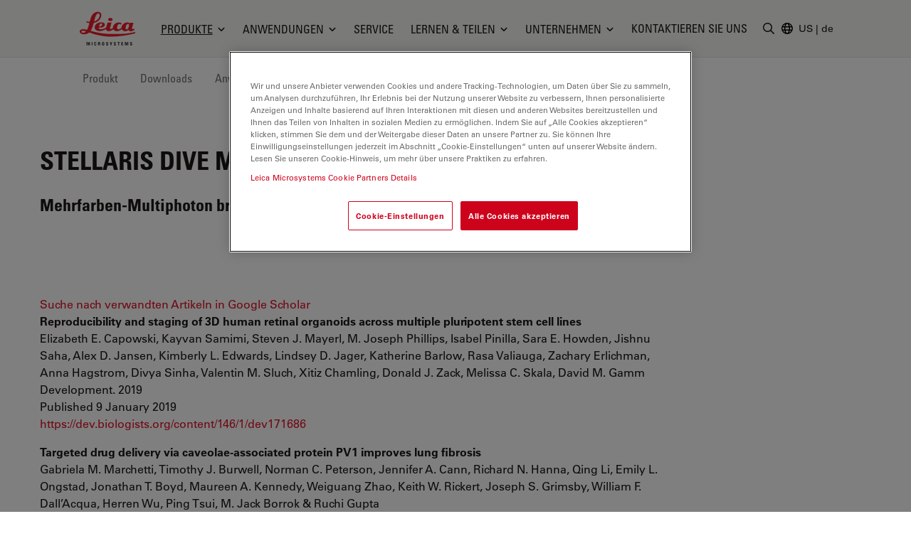

--- FILE ---
content_type: text/css
request_url: https://www.leica-microsystems.com/_assets/928034e7efd7eb89f584f5d2807f9f72/Css/t3m-image-comparison-slider.css?1768828689
body_size: 206
content:
.icv{overflow:hidden;position:relative}.icv,.icv__icv--vertical{cursor:row-resize}.icv__icv--horizontal{cursor:col-resize}.icv__img{border:0!important;border-radius:0!important;display:block;margin:0!important;max-width:none;padding:0!important;pointer-events:none;top:0;-o-user-select:none;-webkit-user-select:none;user-select:none;width:100%}.icv__is--fluid .icv__img{display:none}.icv__img-a{height:auto;left:0;position:static;z-index:1}.icv__img-b{height:100%;left:auto;position:absolute;right:0;width:auto;z-index:2}.icv__icv--vertical .icv__img-b{height:auto;width:100%}.icv__imposter{left:0;z-index:4}.icv__imposter,.icv__wrapper{height:100%;position:absolute;top:0;width:100%}.icv__wrapper{background-position:50%;background-size:cover;overflow:hidden;right:0;z-index:3}.icv__icv--vertical .icv__wrapper,.icv__is--fluid .icv__wrapper{width:100%!important}.icv__icv--horizontal .icv__wrapper,.icv__is--fluid .icv__wrapper{height:100%!important}.icv__fluidwrapper{background-position:50%;background-size:cover;left:0;width:100%}.icv__control,.icv__fluidwrapper{height:100%;position:absolute;top:0}.icv__control{align-items:center;box-sizing:border-box;display:flex;flex-direction:column;justify-content:center;z-index:5}.icv__icv--vertical .icv__control{flex-direction:row;left:0;width:100%}.icv__control-line{height:50%;width:2px;z-index:6}.icv__icv--vertical .icv__control-line{width:50%}.icv__theme-wrapper{align-items:center;display:flex;height:100%;justify-content:space-between;position:absolute;transition:all .1s ease-out 0s;width:100%;z-index:5}.icv__icv--vertical .icv__theme-wrapper{flex-direction:column}.icv__arrow-wrapper{align-items:center;display:flex;justify-content:center;transition:all .1s ease-out 0s}.icv__arrow-a{filter:drop-shadow(0 -3px 5px rgba(0,0,0,.33));height:20px;transform:scale(1.5) rotate(180deg);width:20px}.icv__arrow-b{filter:drop-shadow(0 3px 5px rgba(0,0,0,.33));height:20px;transform:scale(1.5) rotate(0deg);width:20px}.icv__circle{border-radius:999px;box-sizing:border-box;flex-shrink:0;height:50px;width:50px}.icv__label{background:#00000054;border-radius:3px;bottom:1rem;color:#fffc;font-size:.85rem;max-width:44%;padding:.5rem .75rem;position:absolute;-webkit-user-select:none;user-select:none;z-index:12}.icv__label.vertical{bottom:auto;left:1rem}.icv__label.on-hover{transform:scale(0);transition:.25s cubic-bezier(.68,.26,.58,1.22)}.icv:hover .icv__label.on-hover{transform:scale(1)}.icv__label-before{left:1rem}.icv__label-after{right:1rem}.icv__label-before.vertical{top:1rem}.icv__label-after.vertical{bottom:1rem;right:auto}.icv__body{-webkit-user-select:none;user-select:none}

--- FILE ---
content_type: text/javascript
request_url: https://www.leica-microsystems.com/_assets/928034e7efd7eb89f584f5d2807f9f72/JavaScript/t3m-tippy.js?1768828689
body_size: 11483
content:
(()=>{"use strict";function e(e){if(null==e)return window;if("[object Window]"!==e.toString()){var t=e.ownerDocument;return t&&t.defaultView||window}return e}function t(t){return t instanceof e(t).Element||t instanceof Element}function n(t){return t instanceof e(t).HTMLElement||t instanceof HTMLElement}function r(t){return"undefined"!=typeof ShadowRoot&&(t instanceof e(t).ShadowRoot||t instanceof ShadowRoot)}var o=Math.max,i=Math.min,a=Math.round;function s(){var e=navigator.userAgentData;return null!=e&&e.brands&&Array.isArray(e.brands)?e.brands.map((function(e){return e.brand+"/"+e.version})).join(" "):navigator.userAgent}function c(){return!/^((?!chrome|android).)*safari/i.test(s())}function u(r,o,i){void 0===o&&(o=!1),void 0===i&&(i=!1);var s=r.getBoundingClientRect(),u=1,p=1;o&&n(r)&&(u=r.offsetWidth>0&&a(s.width)/r.offsetWidth||1,p=r.offsetHeight>0&&a(s.height)/r.offsetHeight||1);var f=(t(r)?e(r):window).visualViewport,d=!c()&&i,l=(s.left+(d&&f?f.offsetLeft:0))/u,m=(s.top+(d&&f?f.offsetTop:0))/p,v=s.width/u,h=s.height/p;return{width:v,height:h,top:m,right:l+v,bottom:m+h,left:l,x:l,y:m}}function p(t){var n=e(t);return{scrollLeft:n.pageXOffset,scrollTop:n.pageYOffset}}function f(e){return e?(e.nodeName||"").toLowerCase():null}function d(e){return((t(e)?e.ownerDocument:e.document)||window.document).documentElement}function l(e){return u(d(e)).left+p(e).scrollLeft}function m(t){return e(t).getComputedStyle(t)}function v(e){var t=m(e),n=t.overflow,r=t.overflowX,o=t.overflowY;return/auto|scroll|overlay|hidden/.test(n+o+r)}function h(t,r,o){void 0===o&&(o=!1);var i,s,c=n(r),m=n(r)&&function(e){var t=e.getBoundingClientRect(),n=a(t.width)/e.offsetWidth||1,r=a(t.height)/e.offsetHeight||1;return 1!==n||1!==r}(r),h=d(r),g=u(t,m,o),y={scrollLeft:0,scrollTop:0},b={x:0,y:0};return(c||!c&&!o)&&(("body"!==f(r)||v(h))&&(y=(i=r)!==e(i)&&n(i)?{scrollLeft:(s=i).scrollLeft,scrollTop:s.scrollTop}:p(i)),n(r)?((b=u(r,!0)).x+=r.clientLeft,b.y+=r.clientTop):h&&(b.x=l(h))),{x:g.left+y.scrollLeft-b.x,y:g.top+y.scrollTop-b.y,width:g.width,height:g.height}}function g(e){var t=u(e),n=e.offsetWidth,r=e.offsetHeight;return Math.abs(t.width-n)<=1&&(n=t.width),Math.abs(t.height-r)<=1&&(r=t.height),{x:e.offsetLeft,y:e.offsetTop,width:n,height:r}}function y(e){return"html"===f(e)?e:e.assignedSlot||e.parentNode||(r(e)?e.host:null)||d(e)}function b(e){return["html","body","#document"].indexOf(f(e))>=0?e.ownerDocument.body:n(e)&&v(e)?e:b(y(e))}function w(t,n){var r;void 0===n&&(n=[]);var o=b(t),i=o===(null==(r=t.ownerDocument)?void 0:r.body),a=e(o),s=i?[a].concat(a.visualViewport||[],v(o)?o:[]):o,c=n.concat(s);return i?c:c.concat(w(y(s)))}function x(e){return["table","td","th"].indexOf(f(e))>=0}function O(e){return n(e)&&"fixed"!==m(e).position?e.offsetParent:null}function E(t){for(var o=e(t),i=O(t);i&&x(i)&&"static"===m(i).position;)i=O(i);return i&&("html"===f(i)||"body"===f(i)&&"static"===m(i).position)?o:i||function(e){var t=/firefox/i.test(s());if(/Trident/i.test(s())&&n(e)&&"fixed"===m(e).position)return null;var o=y(e);for(r(o)&&(o=o.host);n(o)&&["html","body"].indexOf(f(o))<0;){var i=m(o);if("none"!==i.transform||"none"!==i.perspective||"paint"===i.contain||-1!==["transform","perspective"].indexOf(i.willChange)||t&&"filter"===i.willChange||t&&i.filter&&"none"!==i.filter)return o;o=o.parentNode}return null}(t)||o}var A="top",T="bottom",D="right",L="left",j="auto",k=[A,T,D,L],C="start",M="end",P="viewport",S="popper",H=k.reduce((function(e,t){return e.concat([t+"-"+C,t+"-"+M])}),[]),V=[].concat(k,[j]).reduce((function(e,t){return e.concat([t,t+"-"+C,t+"-"+M])}),[]),W=["beforeRead","read","afterRead","beforeMain","main","afterMain","beforeWrite","write","afterWrite"];function B(e){var t=new Map,n=new Set,r=[];function o(e){n.add(e.name),[].concat(e.requires||[],e.requiresIfExists||[]).forEach((function(e){if(!n.has(e)){var r=t.get(e);r&&o(r)}})),r.push(e)}return e.forEach((function(e){t.set(e.name,e)})),e.forEach((function(e){n.has(e.name)||o(e)})),r}var R={placement:"bottom",modifiers:[],strategy:"absolute"};function N(){for(var e=arguments.length,t=new Array(e),n=0;n<e;n++)t[n]=arguments[n];return!t.some((function(e){return!(e&&"function"==typeof e.getBoundingClientRect)}))}function q(e){void 0===e&&(e={});var n=e,r=n.defaultModifiers,o=void 0===r?[]:r,i=n.defaultOptions,a=void 0===i?R:i;return function(e,n,r){void 0===r&&(r=a);var i,s,c={placement:"bottom",orderedModifiers:[],options:Object.assign({},R,a),modifiersData:{},elements:{reference:e,popper:n},attributes:{},styles:{}},u=[],p=!1,f={state:c,setOptions:function(r){var i="function"==typeof r?r(c.options):r;d(),c.options=Object.assign({},a,c.options,i),c.scrollParents={reference:t(e)?w(e):e.contextElement?w(e.contextElement):[],popper:w(n)};var s,p,l=function(e){var t=B(e);return W.reduce((function(e,n){return e.concat(t.filter((function(e){return e.phase===n})))}),[])}((s=[].concat(o,c.options.modifiers),p=s.reduce((function(e,t){var n=e[t.name];return e[t.name]=n?Object.assign({},n,t,{options:Object.assign({},n.options,t.options),data:Object.assign({},n.data,t.data)}):t,e}),{}),Object.keys(p).map((function(e){return p[e]}))));return c.orderedModifiers=l.filter((function(e){return e.enabled})),c.orderedModifiers.forEach((function(e){var t=e.name,n=e.options,r=void 0===n?{}:n,o=e.effect;if("function"==typeof o){var i=o({state:c,name:t,instance:f,options:r}),a=function(){};u.push(i||a)}})),f.update()},forceUpdate:function(){if(!p){var e=c.elements,t=e.reference,n=e.popper;if(N(t,n)){c.rects={reference:h(t,E(n),"fixed"===c.options.strategy),popper:g(n)},c.reset=!1,c.placement=c.options.placement,c.orderedModifiers.forEach((function(e){return c.modifiersData[e.name]=Object.assign({},e.data)}));for(var r=0;r<c.orderedModifiers.length;r++)if(!0!==c.reset){var o=c.orderedModifiers[r],i=o.fn,a=o.options,s=void 0===a?{}:a,u=o.name;"function"==typeof i&&(c=i({state:c,options:s,name:u,instance:f})||c)}else c.reset=!1,r=-1}}},update:(i=function(){return new Promise((function(e){f.forceUpdate(),e(c)}))},function(){return s||(s=new Promise((function(e){Promise.resolve().then((function(){s=void 0,e(i())}))}))),s}),destroy:function(){d(),p=!0}};if(!N(e,n))return f;function d(){u.forEach((function(e){return e()})),u=[]}return f.setOptions(r).then((function(e){!p&&r.onFirstUpdate&&r.onFirstUpdate(e)})),f}}var I={passive:!0};function U(e){return e.split("-")[0]}function F(e){return e.split("-")[1]}function _(e){return["top","bottom"].indexOf(e)>=0?"x":"y"}function z(e){var t,n=e.reference,r=e.element,o=e.placement,i=o?U(o):null,a=o?F(o):null,s=n.x+n.width/2-r.width/2,c=n.y+n.height/2-r.height/2;switch(i){case A:t={x:s,y:n.y-r.height};break;case T:t={x:s,y:n.y+n.height};break;case D:t={x:n.x+n.width,y:c};break;case L:t={x:n.x-r.width,y:c};break;default:t={x:n.x,y:n.y}}var u=i?_(i):null;if(null!=u){var p="y"===u?"height":"width";switch(a){case C:t[u]=t[u]-(n[p]/2-r[p]/2);break;case M:t[u]=t[u]+(n[p]/2-r[p]/2)}}return t}var $={top:"auto",right:"auto",bottom:"auto",left:"auto"};function X(t){var n,r=t.popper,o=t.popperRect,i=t.placement,s=t.variation,c=t.offsets,u=t.position,p=t.gpuAcceleration,f=t.adaptive,l=t.roundOffsets,v=t.isFixed,h=c.x,g=void 0===h?0:h,y=c.y,b=void 0===y?0:y,w="function"==typeof l?l({x:g,y:b}):{x:g,y:b};g=w.x,b=w.y;var x=c.hasOwnProperty("x"),O=c.hasOwnProperty("y"),j=L,k=A,C=window;if(f){var P=E(r),S="clientHeight",H="clientWidth";if(P===e(r)&&"static"!==m(P=d(r)).position&&"absolute"===u&&(S="scrollHeight",H="scrollWidth"),i===A||(i===L||i===D)&&s===M)k=T,b-=(v&&P===C&&C.visualViewport?C.visualViewport.height:P[S])-o.height,b*=p?1:-1;if(i===L||(i===A||i===T)&&s===M)j=D,g-=(v&&P===C&&C.visualViewport?C.visualViewport.width:P[H])-o.width,g*=p?1:-1}var V,W=Object.assign({position:u},f&&$),B=!0===l?function(e,t){var n=e.x,r=e.y,o=t.devicePixelRatio||1;return{x:a(n*o)/o||0,y:a(r*o)/o||0}}({x:g,y:b},e(r)):{x:g,y:b};return g=B.x,b=B.y,p?Object.assign({},W,((V={})[k]=O?"0":"",V[j]=x?"0":"",V.transform=(C.devicePixelRatio||1)<=1?"translate("+g+"px, "+b+"px)":"translate3d("+g+"px, "+b+"px, 0)",V)):Object.assign({},W,((n={})[k]=O?b+"px":"",n[j]=x?g+"px":"",n.transform="",n))}const Y={name:"applyStyles",enabled:!0,phase:"write",fn:function(e){var t=e.state;Object.keys(t.elements).forEach((function(e){var r=t.styles[e]||{},o=t.attributes[e]||{},i=t.elements[e];n(i)&&f(i)&&(Object.assign(i.style,r),Object.keys(o).forEach((function(e){var t=o[e];!1===t?i.removeAttribute(e):i.setAttribute(e,!0===t?"":t)})))}))},effect:function(e){var t=e.state,r={popper:{position:t.options.strategy,left:"0",top:"0",margin:"0"},arrow:{position:"absolute"},reference:{}};return Object.assign(t.elements.popper.style,r.popper),t.styles=r,t.elements.arrow&&Object.assign(t.elements.arrow.style,r.arrow),function(){Object.keys(t.elements).forEach((function(e){var o=t.elements[e],i=t.attributes[e]||{},a=Object.keys(t.styles.hasOwnProperty(e)?t.styles[e]:r[e]).reduce((function(e,t){return e[t]="",e}),{});n(o)&&f(o)&&(Object.assign(o.style,a),Object.keys(i).forEach((function(e){o.removeAttribute(e)})))}))}},requires:["computeStyles"]};const J={name:"offset",enabled:!0,phase:"main",requires:["popperOffsets"],fn:function(e){var t=e.state,n=e.options,r=e.name,o=n.offset,i=void 0===o?[0,0]:o,a=V.reduce((function(e,n){return e[n]=function(e,t,n){var r=U(e),o=[L,A].indexOf(r)>=0?-1:1,i="function"==typeof n?n(Object.assign({},t,{placement:e})):n,a=i[0],s=i[1];return a=a||0,s=(s||0)*o,[L,D].indexOf(r)>=0?{x:s,y:a}:{x:a,y:s}}(n,t.rects,i),e}),{}),s=a[t.placement],c=s.x,u=s.y;null!=t.modifiersData.popperOffsets&&(t.modifiersData.popperOffsets.x+=c,t.modifiersData.popperOffsets.y+=u),t.modifiersData[r]=a}};var G={left:"right",right:"left",bottom:"top",top:"bottom"};function K(e){return e.replace(/left|right|bottom|top/g,(function(e){return G[e]}))}var Q={start:"end",end:"start"};function Z(e){return e.replace(/start|end/g,(function(e){return Q[e]}))}function ee(e,t){var n=t.getRootNode&&t.getRootNode();if(e.contains(t))return!0;if(n&&r(n)){var o=t;do{if(o&&e.isSameNode(o))return!0;o=o.parentNode||o.host}while(o)}return!1}function te(e){return Object.assign({},e,{left:e.x,top:e.y,right:e.x+e.width,bottom:e.y+e.height})}function ne(n,r,i){return r===P?te(function(t,n){var r=e(t),o=d(t),i=r.visualViewport,a=o.clientWidth,s=o.clientHeight,u=0,p=0;if(i){a=i.width,s=i.height;var f=c();(f||!f&&"fixed"===n)&&(u=i.offsetLeft,p=i.offsetTop)}return{width:a,height:s,x:u+l(t),y:p}}(n,i)):t(r)?function(e,t){var n=u(e,!1,"fixed"===t);return n.top=n.top+e.clientTop,n.left=n.left+e.clientLeft,n.bottom=n.top+e.clientHeight,n.right=n.left+e.clientWidth,n.width=e.clientWidth,n.height=e.clientHeight,n.x=n.left,n.y=n.top,n}(r,i):te(function(e){var t,n=d(e),r=p(e),i=null==(t=e.ownerDocument)?void 0:t.body,a=o(n.scrollWidth,n.clientWidth,i?i.scrollWidth:0,i?i.clientWidth:0),s=o(n.scrollHeight,n.clientHeight,i?i.scrollHeight:0,i?i.clientHeight:0),c=-r.scrollLeft+l(e),u=-r.scrollTop;return"rtl"===m(i||n).direction&&(c+=o(n.clientWidth,i?i.clientWidth:0)-a),{width:a,height:s,x:c,y:u}}(d(n)))}function re(e,r,a,s){var c="clippingParents"===r?function(e){var r=w(y(e)),o=["absolute","fixed"].indexOf(m(e).position)>=0&&n(e)?E(e):e;return t(o)?r.filter((function(e){return t(e)&&ee(e,o)&&"body"!==f(e)})):[]}(e):[].concat(r),u=[].concat(c,[a]),p=u[0],d=u.reduce((function(t,n){var r=ne(e,n,s);return t.top=o(r.top,t.top),t.right=i(r.right,t.right),t.bottom=i(r.bottom,t.bottom),t.left=o(r.left,t.left),t}),ne(e,p,s));return d.width=d.right-d.left,d.height=d.bottom-d.top,d.x=d.left,d.y=d.top,d}function oe(e){return Object.assign({},{top:0,right:0,bottom:0,left:0},e)}function ie(e,t){return t.reduce((function(t,n){return t[n]=e,t}),{})}function ae(e,n){void 0===n&&(n={});var r=n,o=r.placement,i=void 0===o?e.placement:o,a=r.strategy,s=void 0===a?e.strategy:a,c=r.boundary,p=void 0===c?"clippingParents":c,f=r.rootBoundary,l=void 0===f?P:f,m=r.elementContext,v=void 0===m?S:m,h=r.altBoundary,g=void 0!==h&&h,y=r.padding,b=void 0===y?0:y,w=oe("number"!=typeof b?b:ie(b,k)),x=v===S?"reference":S,O=e.rects.popper,E=e.elements[g?x:v],L=re(t(E)?E:E.contextElement||d(e.elements.popper),p,l,s),j=u(e.elements.reference),C=z({reference:j,element:O,strategy:"absolute",placement:i}),M=te(Object.assign({},O,C)),H=v===S?M:j,V={top:L.top-H.top+w.top,bottom:H.bottom-L.bottom+w.bottom,left:L.left-H.left+w.left,right:H.right-L.right+w.right},W=e.modifiersData.offset;if(v===S&&W){var B=W[i];Object.keys(V).forEach((function(e){var t=[D,T].indexOf(e)>=0?1:-1,n=[A,T].indexOf(e)>=0?"y":"x";V[e]+=B[n]*t}))}return V}function se(e,t,n){return o(e,i(t,n))}const ce={name:"preventOverflow",enabled:!0,phase:"main",fn:function(e){var t=e.state,n=e.options,r=e.name,a=n.mainAxis,s=void 0===a||a,c=n.altAxis,u=void 0!==c&&c,p=n.boundary,f=n.rootBoundary,d=n.altBoundary,l=n.padding,m=n.tether,v=void 0===m||m,h=n.tetherOffset,y=void 0===h?0:h,b=ae(t,{boundary:p,rootBoundary:f,padding:l,altBoundary:d}),w=U(t.placement),x=F(t.placement),O=!x,j=_(w),k="x"===j?"y":"x",M=t.modifiersData.popperOffsets,P=t.rects.reference,S=t.rects.popper,H="function"==typeof y?y(Object.assign({},t.rects,{placement:t.placement})):y,V="number"==typeof H?{mainAxis:H,altAxis:H}:Object.assign({mainAxis:0,altAxis:0},H),W=t.modifiersData.offset?t.modifiersData.offset[t.placement]:null,B={x:0,y:0};if(M){if(s){var R,N="y"===j?A:L,q="y"===j?T:D,I="y"===j?"height":"width",z=M[j],$=z+b[N],X=z-b[q],Y=v?-S[I]/2:0,J=x===C?P[I]:S[I],G=x===C?-S[I]:-P[I],K=t.elements.arrow,Q=v&&K?g(K):{width:0,height:0},Z=t.modifiersData["arrow#persistent"]?t.modifiersData["arrow#persistent"].padding:{top:0,right:0,bottom:0,left:0},ee=Z[N],te=Z[q],ne=se(0,P[I],Q[I]),re=O?P[I]/2-Y-ne-ee-V.mainAxis:J-ne-ee-V.mainAxis,oe=O?-P[I]/2+Y+ne+te+V.mainAxis:G+ne+te+V.mainAxis,ie=t.elements.arrow&&E(t.elements.arrow),ce=ie?"y"===j?ie.clientTop||0:ie.clientLeft||0:0,ue=null!=(R=null==W?void 0:W[j])?R:0,pe=z+oe-ue,fe=se(v?i($,z+re-ue-ce):$,z,v?o(X,pe):X);M[j]=fe,B[j]=fe-z}if(u){var de,le="x"===j?A:L,me="x"===j?T:D,ve=M[k],he="y"===k?"height":"width",ge=ve+b[le],ye=ve-b[me],be=-1!==[A,L].indexOf(w),we=null!=(de=null==W?void 0:W[k])?de:0,xe=be?ge:ve-P[he]-S[he]-we+V.altAxis,Oe=be?ve+P[he]+S[he]-we-V.altAxis:ye,Ee=v&&be?function(e,t,n){var r=se(e,t,n);return r>n?n:r}(xe,ve,Oe):se(v?xe:ge,ve,v?Oe:ye);M[k]=Ee,B[k]=Ee-ve}t.modifiersData[r]=B}},requiresIfExists:["offset"]};const ue={name:"arrow",enabled:!0,phase:"main",fn:function(e){var t,n=e.state,r=e.name,o=e.options,i=n.elements.arrow,a=n.modifiersData.popperOffsets,s=U(n.placement),c=_(s),u=[L,D].indexOf(s)>=0?"height":"width";if(i&&a){var p=function(e,t){return oe("number"!=typeof(e="function"==typeof e?e(Object.assign({},t.rects,{placement:t.placement})):e)?e:ie(e,k))}(o.padding,n),f=g(i),d="y"===c?A:L,l="y"===c?T:D,m=n.rects.reference[u]+n.rects.reference[c]-a[c]-n.rects.popper[u],v=a[c]-n.rects.reference[c],h=E(i),y=h?"y"===c?h.clientHeight||0:h.clientWidth||0:0,b=m/2-v/2,w=p[d],x=y-f[u]-p[l],O=y/2-f[u]/2+b,j=se(w,O,x),C=c;n.modifiersData[r]=((t={})[C]=j,t.centerOffset=j-O,t)}},effect:function(e){var t=e.state,n=e.options.element,r=void 0===n?"[data-popper-arrow]":n;null!=r&&("string"!=typeof r||(r=t.elements.popper.querySelector(r)))&&ee(t.elements.popper,r)&&(t.elements.arrow=r)},requires:["popperOffsets"],requiresIfExists:["preventOverflow"]};function pe(e,t,n){return void 0===n&&(n={x:0,y:0}),{top:e.top-t.height-n.y,right:e.right-t.width+n.x,bottom:e.bottom-t.height+n.y,left:e.left-t.width-n.x}}function fe(e){return[A,D,T,L].some((function(t){return e[t]>=0}))}var de=q({defaultModifiers:[{name:"eventListeners",enabled:!0,phase:"write",fn:function(){},effect:function(t){var n=t.state,r=t.instance,o=t.options,i=o.scroll,a=void 0===i||i,s=o.resize,c=void 0===s||s,u=e(n.elements.popper),p=[].concat(n.scrollParents.reference,n.scrollParents.popper);return a&&p.forEach((function(e){e.addEventListener("scroll",r.update,I)})),c&&u.addEventListener("resize",r.update,I),function(){a&&p.forEach((function(e){e.removeEventListener("scroll",r.update,I)})),c&&u.removeEventListener("resize",r.update,I)}},data:{}},{name:"popperOffsets",enabled:!0,phase:"read",fn:function(e){var t=e.state,n=e.name;t.modifiersData[n]=z({reference:t.rects.reference,element:t.rects.popper,strategy:"absolute",placement:t.placement})},data:{}},{name:"computeStyles",enabled:!0,phase:"beforeWrite",fn:function(e){var t=e.state,n=e.options,r=n.gpuAcceleration,o=void 0===r||r,i=n.adaptive,a=void 0===i||i,s=n.roundOffsets,c=void 0===s||s,u={placement:U(t.placement),variation:F(t.placement),popper:t.elements.popper,popperRect:t.rects.popper,gpuAcceleration:o,isFixed:"fixed"===t.options.strategy};null!=t.modifiersData.popperOffsets&&(t.styles.popper=Object.assign({},t.styles.popper,X(Object.assign({},u,{offsets:t.modifiersData.popperOffsets,position:t.options.strategy,adaptive:a,roundOffsets:c})))),null!=t.modifiersData.arrow&&(t.styles.arrow=Object.assign({},t.styles.arrow,X(Object.assign({},u,{offsets:t.modifiersData.arrow,position:"absolute",adaptive:!1,roundOffsets:c})))),t.attributes.popper=Object.assign({},t.attributes.popper,{"data-popper-placement":t.placement})},data:{}},Y,J,{name:"flip",enabled:!0,phase:"main",fn:function(e){var t=e.state,n=e.options,r=e.name;if(!t.modifiersData[r]._skip){for(var o=n.mainAxis,i=void 0===o||o,a=n.altAxis,s=void 0===a||a,c=n.fallbackPlacements,u=n.padding,p=n.boundary,f=n.rootBoundary,d=n.altBoundary,l=n.flipVariations,m=void 0===l||l,v=n.allowedAutoPlacements,h=t.options.placement,g=U(h),y=c||(g===h||!m?[K(h)]:function(e){if(U(e)===j)return[];var t=K(e);return[Z(e),t,Z(t)]}(h)),b=[h].concat(y).reduce((function(e,n){return e.concat(U(n)===j?function(e,t){void 0===t&&(t={});var n=t,r=n.placement,o=n.boundary,i=n.rootBoundary,a=n.padding,s=n.flipVariations,c=n.allowedAutoPlacements,u=void 0===c?V:c,p=F(r),f=p?s?H:H.filter((function(e){return F(e)===p})):k,d=f.filter((function(e){return u.indexOf(e)>=0}));0===d.length&&(d=f);var l=d.reduce((function(t,n){return t[n]=ae(e,{placement:n,boundary:o,rootBoundary:i,padding:a})[U(n)],t}),{});return Object.keys(l).sort((function(e,t){return l[e]-l[t]}))}(t,{placement:n,boundary:p,rootBoundary:f,padding:u,flipVariations:m,allowedAutoPlacements:v}):n)}),[]),w=t.rects.reference,x=t.rects.popper,O=new Map,E=!0,M=b[0],P=0;P<b.length;P++){var S=b[P],W=U(S),B=F(S)===C,R=[A,T].indexOf(W)>=0,N=R?"width":"height",q=ae(t,{placement:S,boundary:p,rootBoundary:f,altBoundary:d,padding:u}),I=R?B?D:L:B?T:A;w[N]>x[N]&&(I=K(I));var _=K(I),z=[];if(i&&z.push(q[W]<=0),s&&z.push(q[I]<=0,q[_]<=0),z.every((function(e){return e}))){M=S,E=!1;break}O.set(S,z)}if(E)for(var $=function(e){var t=b.find((function(t){var n=O.get(t);if(n)return n.slice(0,e).every((function(e){return e}))}));if(t)return M=t,"break"},X=m?3:1;X>0;X--){if("break"===$(X))break}t.placement!==M&&(t.modifiersData[r]._skip=!0,t.placement=M,t.reset=!0)}},requiresIfExists:["offset"],data:{_skip:!1}},ce,ue,{name:"hide",enabled:!0,phase:"main",requiresIfExists:["preventOverflow"],fn:function(e){var t=e.state,n=e.name,r=t.rects.reference,o=t.rects.popper,i=t.modifiersData.preventOverflow,a=ae(t,{elementContext:"reference"}),s=ae(t,{altBoundary:!0}),c=pe(a,r),u=pe(s,o,i),p=fe(c),f=fe(u);t.modifiersData[n]={referenceClippingOffsets:c,popperEscapeOffsets:u,isReferenceHidden:p,hasPopperEscaped:f},t.attributes.popper=Object.assign({},t.attributes.popper,{"data-popper-reference-hidden":p,"data-popper-escaped":f})}}]}),le="tippy-content",me="tippy-backdrop",ve="tippy-arrow",he="tippy-svg-arrow",ge={passive:!0,capture:!0},ye=function(){return document.body};function be(e,t,n){if(Array.isArray(e)){var r=e[t];return null==r?Array.isArray(n)?n[t]:n:r}return e}function we(e,t){var n={}.toString.call(e);return 0===n.indexOf("[object")&&n.indexOf(t+"]")>-1}function xe(e,t){return"function"==typeof e?e.apply(void 0,t):e}function Oe(e,t){return 0===t?e:function(r){clearTimeout(n),n=setTimeout((function(){e(r)}),t)};var n}function Ee(e){return[].concat(e)}function Ae(e,t){-1===e.indexOf(t)&&e.push(t)}function Te(e){return e.split("-")[0]}function De(e){return[].slice.call(e)}function Le(e){return Object.keys(e).reduce((function(t,n){return void 0!==e[n]&&(t[n]=e[n]),t}),{})}function je(){return document.createElement("div")}function ke(e){return["Element","Fragment"].some((function(t){return we(e,t)}))}function Ce(e){return we(e,"MouseEvent")}function Me(e){return!(!e||!e._tippy||e._tippy.reference!==e)}function Pe(e){return ke(e)?[e]:function(e){return we(e,"NodeList")}(e)?De(e):Array.isArray(e)?e:De(document.querySelectorAll(e))}function Se(e,t){e.forEach((function(e){e&&(e.style.transitionDuration=t+"ms")}))}function He(e,t){e.forEach((function(e){e&&e.setAttribute("data-state",t)}))}function Ve(e){var t,n=Ee(e)[0];return null!=n&&null!=(t=n.ownerDocument)&&t.body?n.ownerDocument:document}function We(e,t,n){var r=t+"EventListener";["transitionend","webkitTransitionEnd"].forEach((function(t){e[r](t,n)}))}function Be(e,t){for(var n=t;n;){var r;if(e.contains(n))return!0;n=null==n.getRootNode||null==(r=n.getRootNode())?void 0:r.host}return!1}var Re={isTouch:!1},Ne=0;function qe(){Re.isTouch||(Re.isTouch=!0,window.performance&&document.addEventListener("mousemove",Ie))}function Ie(){var e=performance.now();e-Ne<20&&(Re.isTouch=!1,document.removeEventListener("mousemove",Ie)),Ne=e}function Ue(){var e=document.activeElement;if(Me(e)){var t=e._tippy;e.blur&&!t.state.isVisible&&e.blur()}}var Fe=!!("undefined"!=typeof window&&"undefined"!=typeof document)&&!!window.msCrypto;var _e={animateFill:!1,followCursor:!1,inlinePositioning:!1,sticky:!1},ze=Object.assign({appendTo:ye,aria:{content:"auto",expanded:"auto"},delay:0,duration:[300,250],getReferenceClientRect:null,hideOnClick:!0,ignoreAttributes:!1,interactive:!1,interactiveBorder:2,interactiveDebounce:0,moveTransition:"",offset:[0,10],onAfterUpdate:function(){},onBeforeUpdate:function(){},onCreate:function(){},onDestroy:function(){},onHidden:function(){},onHide:function(){},onMount:function(){},onShow:function(){},onShown:function(){},onTrigger:function(){},onUntrigger:function(){},onClickOutside:function(){},placement:"top",plugins:[],popperOptions:{},render:null,showOnCreate:!1,touch:!0,trigger:"mouseenter focus",triggerTarget:null},_e,{allowHTML:!1,animation:"fade",arrow:!0,content:"",inertia:!1,maxWidth:350,role:"tooltip",theme:"",zIndex:9999}),$e=Object.keys(ze);function Xe(e){var t=(e.plugins||[]).reduce((function(t,n){var r,o=n.name,i=n.defaultValue;o&&(t[o]=void 0!==e[o]?e[o]:null!=(r=ze[o])?r:i);return t}),{});return Object.assign({},e,t)}function Ye(e,t){var n=Object.assign({},t,{content:xe(t.content,[e])},t.ignoreAttributes?{}:function(e,t){return(t?Object.keys(Xe(Object.assign({},ze,{plugins:t}))):$e).reduce((function(t,n){var r=(e.getAttribute("data-tippy-"+n)||"").trim();if(!r)return t;if("content"===n)t[n]=r;else try{t[n]=JSON.parse(r)}catch(e){t[n]=r}return t}),{})}(e,t.plugins));return n.aria=Object.assign({},ze.aria,n.aria),n.aria={expanded:"auto"===n.aria.expanded?t.interactive:n.aria.expanded,content:"auto"===n.aria.content?t.interactive?null:"describedby":n.aria.content},n}function Je(e,t){e.innerHTML=t}function Ge(e){var t=je();return!0===e?t.className=ve:(t.className=he,ke(e)?t.appendChild(e):Je(t,e)),t}function Ke(e,t){ke(t.content)?(Je(e,""),e.appendChild(t.content)):"function"!=typeof t.content&&(t.allowHTML?Je(e,t.content):e.textContent=t.content)}function Qe(e){var t=e.firstElementChild,n=De(t.children);return{box:t,content:n.find((function(e){return e.classList.contains(le)})),arrow:n.find((function(e){return e.classList.contains(ve)||e.classList.contains(he)})),backdrop:n.find((function(e){return e.classList.contains(me)}))}}function Ze(e){var t=je(),n=je();n.className="tippy-box",n.setAttribute("data-state","hidden"),n.setAttribute("tabindex","-1");var r=je();function o(n,r){var o=Qe(t),i=o.box,a=o.content,s=o.arrow;r.theme?i.setAttribute("data-theme",r.theme):i.removeAttribute("data-theme"),"string"==typeof r.animation?i.setAttribute("data-animation",r.animation):i.removeAttribute("data-animation"),r.inertia?i.setAttribute("data-inertia",""):i.removeAttribute("data-inertia"),i.style.maxWidth="number"==typeof r.maxWidth?r.maxWidth+"px":r.maxWidth,r.role?i.setAttribute("role",r.role):i.removeAttribute("role"),n.content===r.content&&n.allowHTML===r.allowHTML||Ke(a,e.props),r.arrow?s?n.arrow!==r.arrow&&(i.removeChild(s),i.appendChild(Ge(r.arrow))):i.appendChild(Ge(r.arrow)):s&&i.removeChild(s)}return r.className=le,r.setAttribute("data-state","hidden"),Ke(r,e.props),t.appendChild(n),n.appendChild(r),o(e.props,e.props),{popper:t,onUpdate:o}}Ze.$$tippy=!0;var et=1,tt=[],nt=[];function rt(e,t){var n,r,o,i,a,s,c,u,p=Ye(e,Object.assign({},ze,Xe(Le(t)))),f=!1,d=!1,l=!1,m=!1,v=[],h=Oe(X,p.interactiveDebounce),g=et++,y=(u=p.plugins).filter((function(e,t){return u.indexOf(e)===t})),b={id:g,reference:e,popper:je(),popperInstance:null,props:p,state:{isEnabled:!0,isVisible:!1,isDestroyed:!1,isMounted:!1,isShown:!1},plugins:y,clearDelayTimeouts:function(){clearTimeout(n),clearTimeout(r),cancelAnimationFrame(o)},setProps:function(t){0;if(b.state.isDestroyed)return;S("onBeforeUpdate",[b,t]),z();var n=b.props,r=Ye(e,Object.assign({},n,Le(t),{ignoreAttributes:!0}));b.props=r,_(),n.interactiveDebounce!==r.interactiveDebounce&&(W(),h=Oe(X,r.interactiveDebounce));n.triggerTarget&&!r.triggerTarget?Ee(n.triggerTarget).forEach((function(e){e.removeAttribute("aria-expanded")})):r.triggerTarget&&e.removeAttribute("aria-expanded");V(),P(),O&&O(n,r);b.popperInstance&&(K(),Z().forEach((function(e){requestAnimationFrame(e._tippy.popperInstance.forceUpdate)})));S("onAfterUpdate",[b,t])},setContent:function(e){b.setProps({content:e})},show:function(){0;var e=b.state.isVisible,t=b.state.isDestroyed,n=!b.state.isEnabled,r=Re.isTouch&&!b.props.touch,o=be(b.props.duration,0,ze.duration);if(e||t||n||r)return;if(j().hasAttribute("disabled"))return;if(S("onShow",[b],!1),!1===b.props.onShow(b))return;b.state.isVisible=!0,L()&&(x.style.visibility="visible");P(),q(),b.state.isMounted||(x.style.transition="none");if(L()){var i=C();Se([i.box,i.content],0)}s=function(){var e;if(b.state.isVisible&&!m){if(m=!0,x.offsetHeight,x.style.transition=b.props.moveTransition,L()&&b.props.animation){var t=C(),n=t.box,r=t.content;Se([n,r],o),He([n,r],"visible")}H(),V(),Ae(nt,b),null==(e=b.popperInstance)||e.forceUpdate(),S("onMount",[b]),b.props.animation&&L()&&function(e,t){U(e,t)}(o,(function(){b.state.isShown=!0,S("onShown",[b])}))}},function(){var e,t=b.props.appendTo,n=j();e=b.props.interactive&&t===ye||"parent"===t?n.parentNode:xe(t,[n]);e.contains(x)||e.appendChild(x);b.state.isMounted=!0,K(),!1}()},hide:function(){0;var e=!b.state.isVisible,t=b.state.isDestroyed,n=!b.state.isEnabled,r=be(b.props.duration,1,ze.duration);if(e||t||n)return;if(S("onHide",[b],!1),!1===b.props.onHide(b))return;b.state.isVisible=!1,b.state.isShown=!1,m=!1,f=!1,L()&&(x.style.visibility="hidden");if(W(),I(),P(!0),L()){var o=C(),i=o.box,a=o.content;b.props.animation&&(Se([i,a],r),He([i,a],"hidden"))}H(),V(),b.props.animation?L()&&function(e,t){U(e,(function(){!b.state.isVisible&&x.parentNode&&x.parentNode.contains(x)&&t()}))}(r,b.unmount):b.unmount()},hideWithInteractivity:function(e){0;k().addEventListener("mousemove",h),Ae(tt,h),h(e)},enable:function(){b.state.isEnabled=!0},disable:function(){b.hide(),b.state.isEnabled=!1},unmount:function(){0;b.state.isVisible&&b.hide();if(!b.state.isMounted)return;Q(),Z().forEach((function(e){e._tippy.unmount()})),x.parentNode&&x.parentNode.removeChild(x);nt=nt.filter((function(e){return e!==b})),b.state.isMounted=!1,S("onHidden",[b])},destroy:function(){0;if(b.state.isDestroyed)return;b.clearDelayTimeouts(),b.unmount(),z(),delete e._tippy,b.state.isDestroyed=!0,S("onDestroy",[b])}};if(!p.render)return b;var w=p.render(b),x=w.popper,O=w.onUpdate;x.setAttribute("data-tippy-root",""),x.id="tippy-"+b.id,b.popper=x,e._tippy=b,x._tippy=b;var E=y.map((function(e){return e.fn(b)})),A=e.hasAttribute("aria-expanded");return _(),V(),P(),S("onCreate",[b]),p.showOnCreate&&ee(),x.addEventListener("mouseenter",(function(){b.props.interactive&&b.state.isVisible&&b.clearDelayTimeouts()})),x.addEventListener("mouseleave",(function(){b.props.interactive&&b.props.trigger.indexOf("mouseenter")>=0&&k().addEventListener("mousemove",h)})),b;function T(){var e=b.props.touch;return Array.isArray(e)?e:[e,0]}function D(){return"hold"===T()[0]}function L(){var e;return!(null==(e=b.props.render)||!e.$$tippy)}function j(){return c||e}function k(){var e=j().parentNode;return e?Ve(e):document}function C(){return Qe(x)}function M(e){return b.state.isMounted&&!b.state.isVisible||Re.isTouch||i&&"focus"===i.type?0:be(b.props.delay,e?0:1,ze.delay)}function P(e){void 0===e&&(e=!1),x.style.pointerEvents=b.props.interactive&&!e?"":"none",x.style.zIndex=""+b.props.zIndex}function S(e,t,n){var r;(void 0===n&&(n=!0),E.forEach((function(n){n[e]&&n[e].apply(n,t)})),n)&&(r=b.props)[e].apply(r,t)}function H(){var t=b.props.aria;if(t.content){var n="aria-"+t.content,r=x.id;Ee(b.props.triggerTarget||e).forEach((function(e){var t=e.getAttribute(n);if(b.state.isVisible)e.setAttribute(n,t?t+" "+r:r);else{var o=t&&t.replace(r,"").trim();o?e.setAttribute(n,o):e.removeAttribute(n)}}))}}function V(){!A&&b.props.aria.expanded&&Ee(b.props.triggerTarget||e).forEach((function(e){b.props.interactive?e.setAttribute("aria-expanded",b.state.isVisible&&e===j()?"true":"false"):e.removeAttribute("aria-expanded")}))}function W(){k().removeEventListener("mousemove",h),tt=tt.filter((function(e){return e!==h}))}function B(t){if(!Re.isTouch||!l&&"mousedown"!==t.type){var n=t.composedPath&&t.composedPath()[0]||t.target;if(!b.props.interactive||!Be(x,n)){if(Ee(b.props.triggerTarget||e).some((function(e){return Be(e,n)}))){if(Re.isTouch)return;if(b.state.isVisible&&b.props.trigger.indexOf("click")>=0)return}else S("onClickOutside",[b,t]);!0===b.props.hideOnClick&&(b.clearDelayTimeouts(),b.hide(),d=!0,setTimeout((function(){d=!1})),b.state.isMounted||I())}}}function R(){l=!0}function N(){l=!1}function q(){var e=k();e.addEventListener("mousedown",B,!0),e.addEventListener("touchend",B,ge),e.addEventListener("touchstart",N,ge),e.addEventListener("touchmove",R,ge)}function I(){var e=k();e.removeEventListener("mousedown",B,!0),e.removeEventListener("touchend",B,ge),e.removeEventListener("touchstart",N,ge),e.removeEventListener("touchmove",R,ge)}function U(e,t){var n=C().box;function r(e){e.target===n&&(We(n,"remove",r),t())}if(0===e)return t();We(n,"remove",a),We(n,"add",r),a=r}function F(t,n,r){void 0===r&&(r=!1),Ee(b.props.triggerTarget||e).forEach((function(e){e.addEventListener(t,n,r),v.push({node:e,eventType:t,handler:n,options:r})}))}function _(){var e;D()&&(F("touchstart",$,{passive:!0}),F("touchend",Y,{passive:!0})),(e=b.props.trigger,e.split(/\s+/).filter(Boolean)).forEach((function(e){if("manual"!==e)switch(F(e,$),e){case"mouseenter":F("mouseleave",Y);break;case"focus":F(Fe?"focusout":"blur",J);break;case"focusin":F("focusout",J)}}))}function z(){v.forEach((function(e){var t=e.node,n=e.eventType,r=e.handler,o=e.options;t.removeEventListener(n,r,o)})),v=[]}function $(e){var t,n=!1;if(b.state.isEnabled&&!G(e)&&!d){var r="focus"===(null==(t=i)?void 0:t.type);i=e,c=e.currentTarget,V(),!b.state.isVisible&&Ce(e)&&tt.forEach((function(t){return t(e)})),"click"===e.type&&(b.props.trigger.indexOf("mouseenter")<0||f)&&!1!==b.props.hideOnClick&&b.state.isVisible?n=!0:ee(e),"click"===e.type&&(f=!n),n&&!r&&te(e)}}function X(e){var t=e.target,n=j().contains(t)||x.contains(t);if("mousemove"!==e.type||!n){var r=Z().concat(x).map((function(e){var t,n=null==(t=e._tippy.popperInstance)?void 0:t.state;return n?{popperRect:e.getBoundingClientRect(),popperState:n,props:p}:null})).filter(Boolean);(function(e,t){var n=t.clientX,r=t.clientY;return e.every((function(e){var t=e.popperRect,o=e.popperState,i=e.props.interactiveBorder,a=Te(o.placement),s=o.modifiersData.offset;if(!s)return!0;var c="bottom"===a?s.top.y:0,u="top"===a?s.bottom.y:0,p="right"===a?s.left.x:0,f="left"===a?s.right.x:0,d=t.top-r+c>i,l=r-t.bottom-u>i,m=t.left-n+p>i,v=n-t.right-f>i;return d||l||m||v}))})(r,e)&&(W(),te(e))}}function Y(e){G(e)||b.props.trigger.indexOf("click")>=0&&f||(b.props.interactive?b.hideWithInteractivity(e):te(e))}function J(e){b.props.trigger.indexOf("focusin")<0&&e.target!==j()||b.props.interactive&&e.relatedTarget&&x.contains(e.relatedTarget)||te(e)}function G(e){return!!Re.isTouch&&D()!==e.type.indexOf("touch")>=0}function K(){Q();var t=b.props,n=t.popperOptions,r=t.placement,o=t.offset,i=t.getReferenceClientRect,a=t.moveTransition,c=L()?Qe(x).arrow:null,u=i?{getBoundingClientRect:i,contextElement:i.contextElement||j()}:e,p={name:"$$tippy",enabled:!0,phase:"beforeWrite",requires:["computeStyles"],fn:function(e){var t=e.state;if(L()){var n=C().box;["placement","reference-hidden","escaped"].forEach((function(e){"placement"===e?n.setAttribute("data-placement",t.placement):t.attributes.popper["data-popper-"+e]?n.setAttribute("data-"+e,""):n.removeAttribute("data-"+e)})),t.attributes.popper={}}}},f=[{name:"offset",options:{offset:o}},{name:"preventOverflow",options:{padding:{top:2,bottom:2,left:5,right:5}}},{name:"flip",options:{padding:5}},{name:"computeStyles",options:{adaptive:!a}},p];L()&&c&&f.push({name:"arrow",options:{element:c,padding:3}}),f.push.apply(f,(null==n?void 0:n.modifiers)||[]),b.popperInstance=de(u,x,Object.assign({},n,{placement:r,onFirstUpdate:s,modifiers:f}))}function Q(){b.popperInstance&&(b.popperInstance.destroy(),b.popperInstance=null)}function Z(){return De(x.querySelectorAll("[data-tippy-root]"))}function ee(e){b.clearDelayTimeouts(),e&&S("onTrigger",[b,e]),q();var t=M(!0),r=T(),o=r[0],i=r[1];Re.isTouch&&"hold"===o&&i&&(t=i),t?n=setTimeout((function(){b.show()}),t):b.show()}function te(e){if(b.clearDelayTimeouts(),S("onUntrigger",[b,e]),b.state.isVisible){if(!(b.props.trigger.indexOf("mouseenter")>=0&&b.props.trigger.indexOf("click")>=0&&["mouseleave","mousemove"].indexOf(e.type)>=0&&f)){var t=M(!1);t?r=setTimeout((function(){b.state.isVisible&&b.hide()}),t):o=requestAnimationFrame((function(){b.hide()}))}}else I()}}function ot(e,t){void 0===t&&(t={});var n=ze.plugins.concat(t.plugins||[]);document.addEventListener("touchstart",qe,ge),window.addEventListener("blur",Ue);var r=Object.assign({},t,{plugins:n}),o=Pe(e).reduce((function(e,t){var n=t&&rt(t,r);return n&&e.push(n),e}),[]);return ke(e)?o[0]:o}ot.defaultProps=ze,ot.setDefaultProps=function(e){Object.keys(e).forEach((function(t){ze[t]=e[t]}))},ot.currentInput=Re;Object.assign({},Y,{effect:function(e){var t=e.state,n={popper:{position:t.options.strategy,left:"0",top:"0",margin:"0"},arrow:{position:"absolute"},reference:{}};Object.assign(t.elements.popper.style,n.popper),t.styles=n,t.elements.arrow&&Object.assign(t.elements.arrow.style,n.arrow)}});ot.setDefaultProps({render:Ze});const it=ot;function at(){document.querySelectorAll(".t3m-Dropdown:not(.t3m-Dropdown--initialized)").forEach((e=>{const t=e.querySelector(".t3m-Dropdown-toggle"),n=e.querySelector(".t3m-Dropdown-menu");t&&n&&it(t,{content:n,allowHTML:!0,trigger:"click",placement:e.dataset.placement||"auto",interactive:!0,theme:e.classList.contains("t3m-Dropdown-Breadcrumb")?"dark":"light",onCreate(e){e.reference.closest(".t3m-Dropdown").classList.add("t3m-Dropdown--initialized")}})}))}function st(){document.querySelectorAll(".t3m-Popover:not(.t3m-Popover--initialized)").forEach((e=>{const t=e.querySelector(".t3m-Popover-toggle")||e;it(t,{allowHTML:!0,trigger:"mouseenter",placement:e.dataset.placement||"auto",theme:"light",onCreate(e){e.reference.closest(".t3m-Popover").classList.add("t3m-Popover--initialized")}})}))}window.tippy=it,at(),st(),document.addEventListener("readyForDropdown",(e=>{at()})),document.addEventListener("readyForPopover",(e=>{st()})),document.addEventListener("asyncRelatedProductsLoadedEvent",(e=>{st()}))})();